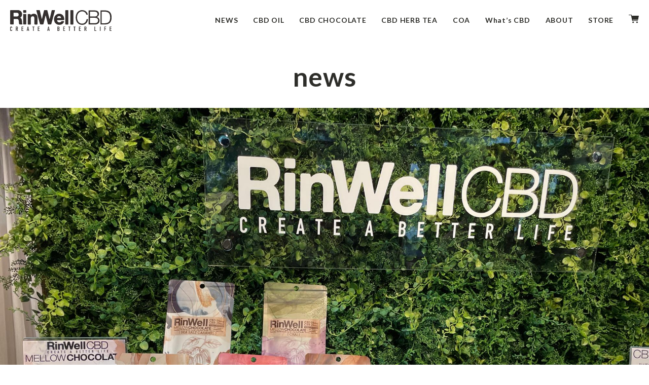

--- FILE ---
content_type: text/html; charset=UTF-8
request_url: https://rinwell.jp/tag/tags/
body_size: 4692
content:
<!DOCTYPE html>
<html lang="ja"
	prefix="og: https://ogp.me/ns#" >
<head>
<meta charset="UTF-8">

<meta name="description" content="日本発のCBDブランドRinWellの公式サイトです。弊社は背景に40年以上のヘンプ産業への従事者と米国の高名なCBD研究者と共に正しい日本製CBDプロダクトを製造販売しています。CBDオイル、CBDチョコレートの他にこれから様々なプロダクトを展開していきます。">
<meta name="keywords" content="CBD,CBDオイル,CBDオイル,CBDスキンケア,CBDグミ,ヘンプオイル,高濃度CBD,おすすめCBDオイル,高濃度ヘンプオイル,高品質CBD,CBDオイル 効能,ヘンプオイル 効果,ヘンプ,オイル,効果,効能,おすすめ,高濃度,高品質,通販,専門店,スキンケア,ヘアケア,オーガニック,サステナブル">
<meta name="viewport" content="width=device-width,maximum-scale=1">
<meta http-equiv="Content-Language" content="ja">
<meta name="format-detection" content="telephone=no">
<meta http-equiv="Cache-Control" content="no-cache">
<meta http-equiv="Pragma" content="no-cache">
<meta http-equiv="Expires" content="-1">
<link rel="preconnect" href="https://fonts.gstatic.com">
<link href="https://fonts.googleapis.com/css2?family=Lato:wght@300;400;700&family=M+PLUS+1p:wght@300;400;700&family=Noto+Serif+JP:wght@300&display=swap" rel="stylesheet">
<link rel="stylesheet" type="text/css" href="https://rinwell.jp/css/layout.css?v202304">
<link rel="stylesheet" type="text/css" href="https://rinwell.jp/css/slick-theme.css">
<link rel="stylesheet" type="text/css" href="https://rinwell.jp/css/slick.css">


		<!-- All in One SEO 4.0.18 -->
		<title>タグ | RinWell - 日本発のCBDブランド</title>
		<link rel="canonical" href="https://rinwell.jp/tag/tags/" />
		<script type="application/ld+json" class="aioseo-schema">
			{"@context":"https:\/\/schema.org","@graph":[{"@type":"WebSite","@id":"https:\/\/rinwell.jp\/#website","url":"https:\/\/rinwell.jp\/","name":"RinWell - \u65e5\u672c\u767a\u306eCBD\u30d6\u30e9\u30f3\u30c9","description":"\u65e5\u672c\u767a\u306eCBD\u30d6\u30e9\u30f3\u30c9RinWell\u306e\u516c\u5f0f\u30b5\u30a4\u30c8\u3067\u3059\u3002\u5f0a\u793e\u306f\u80cc\u666f\u306b40\u5e74\u4ee5\u4e0a\u306e\u30d8\u30f3\u30d7\u7523\u696d\u3078\u306e\u5f93\u4e8b\u8005\u3068\u7c73\u56fd\u306e\u9ad8\u540d\u306aCBD\u7814\u7a76\u8005\u3068\u5171\u306b\u6b63\u3057\u3044\u65e5\u672c\u88fdCBD\u30d7\u30ed\u30c0\u30af\u30c8\u3092\u88fd\u9020\u8ca9\u58f2\u3057\u3066\u3044\u307e\u3059\u3002CBD\u30aa\u30a4\u30eb\u3001CBD\u30c1\u30e7\u30b3\u30ec\u30fc\u30c8\u306e\u4ed6\u306b\u3053\u308c\u304b\u3089\u69d8\u3005\u306a\u30d7\u30ed\u30c0\u30af\u30c8\u3092\u5c55\u958b\u3057\u3066\u3044\u304d\u307e\u3059\u3002","publisher":{"@id":"https:\/\/rinwell.jp\/#organization"}},{"@type":"Organization","@id":"https:\/\/rinwell.jp\/#organization","name":"RinWell - \u65e5\u672c\u767a\u306eCBD\u30d6\u30e9\u30f3\u30c9","url":"https:\/\/rinwell.jp\/","sameAs":["https:\/\/twitter.com\/rinwell_cbd","https:\/\/www.instagram.com\/rinwell_cbd\/"]},{"@type":"BreadcrumbList","@id":"https:\/\/rinwell.jp\/tag\/tags\/#breadcrumblist","itemListElement":[{"@type":"ListItem","@id":"https:\/\/rinwell.jp\/#listItem","position":"1","item":{"@id":"https:\/\/rinwell.jp\/#item","name":"\u30db\u30fc\u30e0","description":"\u65e5\u672c\u767a\u306eCBD\u30d6\u30e9\u30f3\u30c9RinWell\u306e\u516c\u5f0f\u30b5\u30a4\u30c8\u3067\u3059\u3002\u5f0a\u793e\u306f\u80cc\u666f\u306b40\u5e74\u4ee5\u4e0a\u306e\u30d8\u30f3\u30d7\u7523\u696d\u3078\u306e\u5f93\u4e8b\u8005\u3068\u7c73\u56fd\u306e\u9ad8\u540d\u306aCBD\u7814\u7a76\u8005\u3068\u5171\u306b\u6b63\u3057\u3044\u65e5\u672c\u88fdCBD\u30d7\u30ed\u30c0\u30af\u30c8\u3092\u88fd\u9020\u8ca9\u58f2\u3057\u3066\u3044\u307e\u3059\u3002CBD\u30aa\u30a4\u30eb\u3001CBD\u30c1\u30e7\u30b3\u30ec\u30fc\u30c8\u306e\u4ed6\u306b\u3053\u308c\u304b\u3089\u69d8\u3005\u306a\u30d7\u30ed\u30c0\u30af\u30c8\u3092\u5c55\u958b\u3057\u3066\u3044\u304d\u307e\u3059\u3002","url":"https:\/\/rinwell.jp\/"},"nextItem":"https:\/\/rinwell.jp\/tag\/tags\/#listItem"},{"@type":"ListItem","@id":"https:\/\/rinwell.jp\/tag\/tags\/#listItem","position":"2","item":{"@id":"https:\/\/rinwell.jp\/tag\/tags\/#item","name":"\u30bf\u30b0","url":"https:\/\/rinwell.jp\/tag\/tags\/"},"previousItem":"https:\/\/rinwell.jp\/#listItem"}]},{"@type":"CollectionPage","@id":"https:\/\/rinwell.jp\/tag\/tags\/#collectionpage","url":"https:\/\/rinwell.jp\/tag\/tags\/","name":"\u30bf\u30b0 | RinWell - \u65e5\u672c\u767a\u306eCBD\u30d6\u30e9\u30f3\u30c9","inLanguage":"ja","isPartOf":{"@id":"https:\/\/rinwell.jp\/#website"},"breadcrumb":{"@id":"https:\/\/rinwell.jp\/tag\/tags\/#breadcrumblist"}}]}
		</script>
		<!-- All in One SEO -->

<!-- This site uses the Google Analytics by MonsterInsights plugin v7.14.0 - Using Analytics tracking - https://www.monsterinsights.com/ -->
<!-- Note: MonsterInsights is not currently configured on this site. The site owner needs to authenticate with Google Analytics in the MonsterInsights settings panel. -->
<!-- No UA code set -->
<!-- / Google Analytics by MonsterInsights -->
<link rel='stylesheet' id='sbi_styles-css'  href='https://rinwell.jp/sys/wp-content/plugins/instagram-feed/css/sbi-styles.min.css?ver=6.1.5' type='text/css' media='all' />
<link rel='stylesheet' id='wp-block-library-css'  href='https://rinwell.jp/sys/wp-includes/css/dist/block-library/style.min.css?ver=5.6.16' type='text/css' media='all' />
<link rel='stylesheet' id='contact-form-7-css'  href='https://rinwell.jp/sys/wp-content/plugins/contact-form-7/includes/css/styles.css?ver=5.3.2' type='text/css' media='all' />
<link rel='stylesheet' id='wp-pagenavi-css'  href='https://rinwell.jp/sys/wp-content/plugins/wp-pagenavi/pagenavi-css.css?ver=2.70' type='text/css' media='all' />
<link rel='stylesheet' id='monsterinsights-popular-posts-style-css'  href='https://rinwell.jp/sys/wp-content/plugins/google-analytics-for-wordpress/assets/css/frontend.min.css?ver=7.14.0' type='text/css' media='all' />
<script type='text/javascript' src='https://rinwell.jp/sys/wp-includes/js/jquery/jquery.min.js?ver=3.5.1' id='jquery-core-js'></script>
<script type='text/javascript' src='https://rinwell.jp/sys/wp-includes/js/jquery/jquery-migrate.min.js?ver=3.3.2' id='jquery-migrate-js'></script>
</head>

<body>
<header>
<div id="headerbox">
<div class="box">
<h1><a href="https://rinwell.jp/"><img src="https://rinwell.jp/lib/logo_main.svg" alt="Rinwell CBD"></a></h1>
<nav>
<div id="navbox">
<ul><li class="smp"><a href="https://rinwell.jp/sys/">HOME</a></li>
<li><a href="https://rinwell.jp/news/">NEWS</a></li>
<li><a href="https://rinwell.jp/cbd-oil/">CBD OIL</a></li>
<li><a href="https://rinwell.jp/cbd-chocolate/">CBD CHOCOLATE</a></li>
<li><a href="https://rinwell.jp/cbd-tea/">CBD HERB TEA</a></li>
<li><a href="https://rinwell.jp/coa/">COA</a></li>
<li><a href="https://rinwell.jp/whats-cbd/">What’s CBD</a></li>
<li><a href="https://rinwell.jp/about/">ABOUT</a></li>
<li><a href="https://rinwell.thebase.in/">STORE</a></li>
<li><a href="https://c.thebase.in/order/cart/rinwell"><img src="https://rinwell.jp/lib/cart.svg"></a></li>
</ul></div>
</nav>
<div id="menubox">
<a class="menu">
<span class="menu__line menu__line--top"></span>
<span class="menu__line menu__line--center"></span>
<span class="menu__line menu__line--bottom"></span>
</a>
</div>
</div>
</div>
</header>

<div id="wrapper">
<div id="content">
<div id="title" class="box">
<h2>news</h2>
</div>
<article id="news" class="archive">
<ul class="first">
<li><a href="https://rinwell.jp/news/biople-fes-vol-17%e3%81%ab%e3%81%a6%e6%96%b0%e4%bd%9c%e3%83%81%e3%83%a7%e3%82%b3%ef%bc%86%e3%83%8f%e3%83%bc%e3%83%96%e3%83%86%e3%82%a3%e3%83%bc%e3%82%92%e7%99%ba%e8%a1%a8/"><div class="image"><img src="https://rinwell.jp/sys/wp-content/uploads/2023/09/th_IMG_9128.jpg" alt=""></div><div class="title"><div class="category">event</div><h3>Biople FES Vol.17にて新作チョコ＆ハーブティーを発表</h3><p><p>ウェルネスブランド Rinwell CDBは 9/21~23…</p>
</p></div></a>
</ul>

<ul class="second"><li><a href="https://rinwell.jp/news/%e5%80%89%e5%ba%ab%e7%a7%bb%e8%bb%a2%e3%81%ab%e3%82%88%e3%82%8b%e7%99%ba%e9%80%81%e4%bc%91%e6%a5%ad%e6%97%a5%e3%81%ae%e3%81%8a%e7%9f%a5%e3%82%89%e3%81%9b%e3%80%82/"><div class="image"><img src="https://rinwell.jp/sys/wp-content/uploads/2022/06/souko.jpg" alt=""></div><div class="title"><div class="category"><br />
<b>Warning</b>:  Invalid argument supplied for foreach() in <b>/home/r7522990/public_html/rinwell.jp/sys/wp-content/themes/rinwell-jp/index.php</b> on line <b>30</b><br />
</div><h3>倉庫移転による発送休業日のお知らせ。</h3><p><p>平素は、格別のお引き立てを賜り厚く御礼申し上げます。 この度…</p>
</p></div></a>

<li><a href="https://rinwell.jp/news/%e6%88%90%e5%88%86%e5%88%86%e6%9e%90%e8%a1%a8%ef%bc%88coa%ef%bc%89%e3%81%ab%e3%81%a4%e3%81%84%e3%81%a6%e3%80%80%e5%be%8c%e7%b7%a8/"><div class="image"><img src="https://rinwell.jp/sys/wp-content/uploads/2022/02/coa_02.jpg" alt=""></div><div class="title"><div class="category"><br />
<b>Warning</b>:  Invalid argument supplied for foreach() in <b>/home/r7522990/public_html/rinwell.jp/sys/wp-content/themes/rinwell-jp/index.php</b> on line <b>30</b><br />
</div><h3>成分分析表（CoA）について　後編</h3><p><p>前編では必要最低限の情報のみ説明いたしました。 後編では昨年…</p>
</p></div></a>
</ul>
<ul class="nomal"><li><a href="https://rinwell.jp/news/%e6%88%90%e5%88%86%e5%88%86%e6%9e%90%e8%a1%a8%ef%bc%88coa%ef%bc%89%e3%81%ab%e3%81%a4%e3%81%84%e3%81%a6%e3%80%80%e5%89%8d%e7%b7%a8/"><div class="image"><img src="https://rinwell.jp/sys/wp-content/uploads/2022/02/coa_01.jpg" alt=""></div><div class="title"><div class="category"><br />
<b>Warning</b>:  Invalid argument supplied for foreach() in <b>/home/r7522990/public_html/rinwell.jp/sys/wp-content/themes/rinwell-jp/index.php</b> on line <b>35</b><br />
</div><h3>成分分析表（CoA）について　前編</h3><p><p>今日はCBDプロダクトにとってとても大事な 成分分析表（Co…</p>
</p></div></a>
<li><a href="https://rinwell.jp/news/%e4%bc%8a%e5%8b%a2%e4%b8%b9-%e6%96%b0%e5%ae%bf%e5%ba%97-chocolate-happiness/"><div class="image"><img src="https://rinwell.jp/sys/wp-content/uploads/2022/02/S__99852310-1.jpg" alt=""></div><div class="title"><div class="category"><br />
<b>Warning</b>:  Invalid argument supplied for foreach() in <b>/home/r7522990/public_html/rinwell.jp/sys/wp-content/themes/rinwell-jp/index.php</b> on line <b>35</b><br />
</div><h3>伊勢丹 新宿店 CHOCOLATE &#038; HAPPINESS</h3><p><p>2022年2月2日（水）〜14日（月）まで伊勢丹新宿店 本館…</p>
</p></div></a>
<li><a href="https://rinwell.jp/news/%e4%bc%8a%e5%8b%a2%e4%b8%b9-%e6%96%b0%e5%ae%bf%e5%ba%97-popup-store%e9%96%8b%e5%82%ac%e3%81%a7%e3%81%99/"><div class="image"><img src="https://rinwell.jp/sys/wp-content/uploads/2022/01/rinwell_popup1.jpg" alt=""></div><div class="title"><div class="category">event</div><h3>伊勢丹 新宿店 POPUP STORE開催です</h3><p><p>Rinwell CBDが伊勢丹新宿店にてPOPUP STOR…</p>
</p></div></a>
<li><a href="https://rinwell.jp/news/%e3%82%b4%e3%83%bc%e3%83%ab%e3%83%87%e3%83%b3%e3%82%a6%e3%82%a3%e3%83%bc%e3%82%af%e4%b8%ad%e3%81%ae%e9%85%8d%e9%80%81%e3%81%ab%e9%96%a2%e3%81%97%e3%81%a6/"><div class="image"><img src="https://rinwell.jp/sys/wp-content/uploads/2021/04/2021_GW.jpg" alt=""></div><div class="title"><div class="category"><br />
<b>Warning</b>:  Invalid argument supplied for foreach() in <b>/home/r7522990/public_html/rinwell.jp/sys/wp-content/themes/rinwell-jp/index.php</b> on line <b>35</b><br />
</div><h3>ゴールデンウィーク中の配送に関して</h3><p><p>平素は格別のお引き立てを賜り厚く御礼申し上げます。 誠に勝手…</p>
</p></div></a>
<li><a href="https://rinwell.jp/news/2683/"><div class="image"><img src="https://rinwell.jp/sys/wp-content/uploads/2020/04/news_001_title-scaled.jpg" alt=""></div><div class="title"><div class="category">new arrival</div><h3>RinWell CBD公式サイトがオープンしました。</h3><p><p>徹底的に安全性と高品質を追求した メイドインジャパンのCBD…</p>
</p></div></a>
 
</article>

<footer>
<div class="box">
<div class="sns">
<ul>
<li><a href="https://www.instagram.com/rinwell_cbd/" target="_blank"><img src="https://rinwell.jp/lib/sns/insta.png" alt="instagram"></a>
<li><a href="https://twitter.com/rinwell_cbd" target="_blank"><img src="https://rinwell.jp/lib/sns/twitter.png" alt="Twitter"></a>
</ul>
</div>
<nav>
<ul><li><a href="https://rinwell.jp/contact-us/">CONTACT US</a></li>
<li><a href="https://rinwell.jp/wholesale/">WHOLESALE</a></li>
<li><a href="https://rinwell.jp/company/">COMPANY INFORMATION</a></li>
<li><a href="https://rinwell.thebase.in/privacy">プライバシーポリシー</a></li>
<li><a href="https://rinwell.thebase.in/law">特定商取引法に基づく表記</a></li>
</ul></nav>
</div>

<div id="footer2">
<div class="box">
<div class="logo"><a href="https://rinwell.jp/"><img src="https://rinwell.jp/lib/logo_footer.png" alt="RinWell"></a></div>
<div id="copy">&copy; RinWell All Rights Reserved.</div>
</div>
</div>
</footer>
</div>
<script type="text/javascript" src="https://rinwell.jp/js/jquery-1.11.2.min.js"></script>
<script type="text/javascript" src="https://rinwell.jp/js/picturefill.min.js"></script>
<script type="text/javascript" src="https://rinwell.jp/js/ofi.min.js"></script>
<script type="text/javascript" src="https://rinwell.jp/js/slick.min.js"></script>
<script type="text/javascript" src="https://rinwell.jp/js/base.js"></script>
<script>
$('.info').slick({
  autoplay:true,
  slidesToShow: 1,
  slidesToScroll: 1
});
$('#fvimage').slick({
  fade:true,
  speed: 1500,
  autoplay:true,
  slidesToShow: 1,
  slidesToScroll: 1
});
</script>
</body>
<!-- Instagram Feed JS -->
<script type="text/javascript">
var sbiajaxurl = "https://rinwell.jp/sys/wp-admin/admin-ajax.php";
</script>
<script type='text/javascript' id='contact-form-7-js-extra'>
/* <![CDATA[ */
var wpcf7 = {"apiSettings":{"root":"https:\/\/rinwell.jp\/wp-json\/contact-form-7\/v1","namespace":"contact-form-7\/v1"}};
/* ]]> */
</script>
<script type='text/javascript' src='https://rinwell.jp/sys/wp-content/plugins/contact-form-7/includes/js/scripts.js?ver=5.3.2' id='contact-form-7-js'></script>
</html>

--- FILE ---
content_type: text/css
request_url: https://rinwell.jp/css/layout.css?v202304
body_size: 2608
content:
@charset "UTF-8";
html, body, div, span, object, iframe,
h1, h2, h3, h4, h5, h6, p, blockquote, pre,
abbr, address, cite, code,
del, dfn, em, img, ins, kbd, q, samp,
small, strong, sub, sup, var,
b, i,
dl, dt, dd, ol, ul, li,
fieldset, form, label, legend,
table, caption, tbody, tfoot, thead, tr, th, td,
article, aside, canvas, details, figcaption, figure,
footer, header, hgroup, menu, nav, section, summary,
time, mark, audio, video{margin:0; padding:0; border:0; outline:0; font-size:100%; vertical-align:baseline; background:transparent; }
body{line-height:1; }
article,aside,details,figcaption,figure,
footer,header,hgroup,menu,nav,section{display:block; }
ul{list-style:none; }
blockquote, q{quotes:none; }
blockquote:before, blockquote:after,
q:before, q:after{content:''; content:none; }
a{margin:0; padding:0; font-size:100%; vertical-align:baseline; background:transparent; }
img{vertical-align:top; font-size:0; line-height:0; }
ins{background-color:#ff9; color:#000; text-decoration:none; }
mark{background-color:#ff9; color:#000; font-style:italic; font-weight:bold; }
del{text-decoration:line-through; }
abbr[title], dfn[title]{border-bottom:1px dotted; cursor:help; }
table{border-collapse:collapse; border-spacing:0; }
em{font-style:normal; }
hr{display:block; height:1px; border:0; border-top:1px solid #cccccc; margin:1em 0; padding:0; }
input, select{vertical-align:middle;}
article,aside,canvas,details,figcaption,figure,
footer,header,hgroup,menu,nav,section,summary{display:block;}

*,:before,:after{box-sizing:border-box;-webkit-text-size-adjust:100%; max-height: 100%;}
.cf:before,.cf:after{content:"";display:table;}
.cf:after{clear:both;}
.cf{*zoom:1;}

html{font-size:62.5%;}
body{font-size:14px; font-size:1.4rem; font-family:'Lato','M PLUS 1p',"Hiragino Kaku Gothic ProN", "ヒラギノ角ゴ ProN W3","ヒラギノ角ゴ Pro W3","Hiragino Kaku Gothic Pro","メイリオ",Meiryo,"ＭＳ Ｐゴシック","MS Gothic",sans-serif; font-weight:300; letter-spacing:0.05em; line-height:1.6; text-align:center; -webkit-text-size-adjust:100%; color:#2e2e2a; max-height: 100%; box-sizing:border-box; margin:0;}

.min{font-family: 'Noto Serif JP', serif; font-weight:300;}

img {max-width:100%; height:auto;}

/*Layout*/
a{color:#2e2e2a; text-decoration:none; opacity: 1; transition: 0.5s; -webkit-transition:0.5s; text-decoration:underline;}
a:hover{opacity: 0.7; transition: 0.5s; -webkit-transition:0.5s;}
a.line{text-decoration:underline;}

.red{color:#cc0000;}
.center{text-align:center;}

br.pc{display:none;}
br.smp{display:block;}
br.tbl{display:block;}
@media only screen and (min-width:660px) {
br.pc{display:block;}
br.smp{display:none;}
}
@media only screen and (min-width:1000px) {
br.tbl{display:none;}
}

img[src$=".svg"] {width: 100%;}

.box{display:block; max-width:1100px; margin:0 auto;}

.btn a{position:relative; display:block; padding:10px 20px; max-width:220px; margin:0 auto 20px auto; font-size:16px; font-size:1.6rem; letter-spacing:2px; text-decoration:none; border:1px solid #2e2e2a; background:rgba(204, 204, 204, 0.26);}
.btn a:after{position:absolute; content:""; top:22px; right:10px; width: 4px; height: 4px; border-top: 2px solid #2e2e2a; border-right: 2px solid #2e2e2a; -webkit-transform: rotate(45deg); transform: rotate(45deg);}

/*.btn a:after{position: absolute; bottom: -4px; left:10%; content: ''; width:80%; height: 2px; transform: scale(2, 1); transform-origin: center top; transition: transform .3s; font-weight:500; color:#5e5e5e; background-color:#d7d7d7;}
.btn a:hover::after{color:#757575; transform: scale(3, 1); background-color:#757575;}
*/

.imgupline{position:absolute; top:0; right:0; left:0;}
.imgbottomline{position:absolute; bottom:0; right:0; left:0;}
.imgbottomline img{vertical-align:bottom;}

@media only screen and (min-width:740px) {
}



body{}
#wrapper{overflow: hidden;}
header{width:100%;}
header.bk{position:relative; width:100%;}
header #headerbox{position:relative; height:50px; box-sizing:border-box;}
header h1{position:absolute; top:0; left:0; width:160px; margin:0 auto; padding:10px; box-sizing:border-box;}

header .menu{height: 20px; position: absolute; right: 20px; top: 15px; width: 30px; z-index: 99;}
header .menu__line{background:#2e2e2a; display: block; height: 2px; position: absolute; transition:transform .3s; width: 100%;}
header .menu__line--center{ top: 9px;}
header .menu__line--bottom{ bottom: 0;}
header .menu__line--top.active{ top: 8px; transform: rotate(45deg);}
header .menu__line--center.active{ transform:scaleX(0);}
header .menu__line--bottom.active{ bottom: 10px; transform: rotate(135deg);}
header .menu__line--top.active,header .menu__line--center.active,header .menu__line--bottom.active{background:#2e2e2a;}

header nav{position: fixed; display: none; background:rgba(255, 255, 255, 0.9); width: 100%; height: 100%; z-index: 98; text-align:left;}
header nav ul{padding:80px 0 0 20px;}
header nav #navbox{overflow-y:auto; height:100%; box-sizing: border-box; padding-bottom:16px;}
header nav li a{display:block; padding:16px 0 0 0; font-family: 'lato', sans-serif; font-weight:700; text-decoration:none; font-size:16px; font-size:1.6rem; letter-spacing:2px;}
header nav li a.active{}
header nav li.smp{display:block;}
header nav li:last-child{max-width:20px;}

header.fixed{position:fixed; width:100%; top: 0; left: 0; height:40px; z-index:999;}
header.fixed{background:rgba(255,255,255, 0.9);}
header.fixed #headerbox{width:100%; height:40px;}
header.fixed nav #navbox{overflow-y:initial; height:auto;}
header.fixed h1{padding:10px;}
header.fixed h1 img{width:120px;}
header.fixed .menu{position: absolute; top:10px;}

@media only screen and (min-width:680px) {
header.fixed{height:46px;}
header h1{width:190px;}
header.fixed h1{padding:10px;}
header.fixed h1 img{width:138px;}
}


@media only screen and (min-width:780px) {
header{}
header h1{width:240px; padding:20px;}
header #headerbox{height:70px;}
header .menu{display:none;}
header nav{display:block; position:absolute; top:13px; right:20px; background:none; width:auto; height:auto; z-index:1;}
header nav ul{padding:0;}
header nav li{display:inline-block; padding-right:16px;}
header nav li a{font-size:14px; font-size:1.4rem; letter-spacing:0.08rem;}
header nav li.smp{display:none;}
header nav li:last-child{padding:0;}
header.fixed{height:50px;}
header.fixed h1{padding:10px; text-align:left;}
header.fixed h1 img{width:160px;}
header.fixed nav{top:0;}
header.fixed nav #navbox{overflow-y:visible;}
}

@media only screen and (min-width:900px) {
header nav li{padding-right:26px;}
}

#info{padding:8px 0; overflow:hidden;}

footer .sns{margin:100px 0 50px 0; padding:0 20px 50px 20px; border-bottom:1px solid #eee; text-align:center;}
footer .sns ul li{display:inline-block; width:28px; margin:0 8px;}
footer .sns ul li a{display:block;}


footer{padding:20px 0 0 0;}
footer nav{margin-top:20px; padding:0 0 20px 0; text-align:center;}
footer nav li{padding:10px;}
footer nav li a{display:block; text-decoration: none; color:#2e2e2a; font-weight:700;}

#footer2{padding:20px; color:#2e2e2a; font-size:13px; font-size:1.3rem;}
#footer2 .logo{margin:0 auto 20px auto; width:80px;}
#footer2 p{}

@media only screen and (min-width:740px) {
footer nav li{display:inline-block; padding:0 16px;}
#footer2 .logo{display:inline-block; width:70px; vertical-align:top;}
#footer2 .text{display:inline-block; padding-top:28px; text-align:right;}
}

@media only screen and (min-width:1050px) {
}

@media only screen and (min-width:880px) {
}


/*Page Layout*/
#content h2{font-size:38px; font-size:3.8rem; font-weight:700; margin:40px 0 20px 0;}

@media only screen and (min-width:740px) {
#content h2{font-size:52px; font-size:5.2rem;}
}

--- FILE ---
content_type: image/svg+xml
request_url: https://rinwell.jp/lib/cart.svg
body_size: 724
content:
<?xml version="1.0" encoding="utf-8"?>
<!-- Generator: Adobe Illustrator 24.0.1, SVG Export Plug-In . SVG Version: 6.00 Build 0)  -->
<svg version="1.1" id="レイヤー_1" xmlns="http://www.w3.org/2000/svg" xmlns:xlink="http://www.w3.org/1999/xlink" x="0px"
	 y="0px" viewBox="0 0 20 17.4" style="enable-background:new 0 0 20 17.4;" xml:space="preserve">
<style type="text/css">
	.st0{fill:#2E2E2A;}
</style>
<g>
	<g>
		<path class="st0" d="M8.7,14.2c-0.9,0-1.6,0.7-1.6,1.6c0,0.9,0.7,1.6,1.6,1.6c0.9,0,1.6-0.7,1.6-1.6C10.3,14.9,9.6,14.2,8.7,14.2z
			"/>
		<path class="st0" d="M16.4,14.2c-0.9,0-1.6,0.7-1.6,1.6c0,0.9,0.7,1.6,1.6,1.6c0.9,0,1.6-0.7,1.6-1.6S17.3,14.2,16.4,14.2z"/>
		<polygon class="st0" points="18.2,11.5 8,11.5 7.8,10.6 18.4,10.6 20,2 6.1,2.1 5.6,0 0,0 0,1.1 4.6,1.1 6.9,12.7 18,12.7 		"/>
	</g>
</g>
</svg>


--- FILE ---
content_type: application/javascript
request_url: https://rinwell.jp/js/base.js
body_size: 981
content:
//ヘッダ固定
$(function() {
	var userAgent = window.navigator.userAgent;
	var headNav = $("header");
	var NaviUL = $("header nav .navi");
	//scrollだけだと読み込み時困るのでloadも追加
	$(window).on('load scroll', function () {
		//現在の位置が500px以上かつ、クラスfixedが付与されていない時
		if($(this).scrollTop() > 200 && headNav.hasClass('fixed') == false) {
			//headerの高さ分上に設定
			headNav.css({"top": '-100px'});
			//クラスfixedを付与
			headNav.addClass('fixed');
			//位置を0に設定し、アニメーションのスピードを指定
			headNav.animate({"top": 0},600);
		}
		//現在の位置が300px以下かつ、クラスfixedが付与されている時にfixedを外す
		else if($(this).scrollTop() < 200 && headNav.hasClass('fixed') == true){
			headNav.removeClass('fixed');
		}
	});
});

//NAVI
body = $(document.body);
$('header #menubox,header #navbox .close a').on('click',function(){
	body.toggleClass('open');
    $('header .menu,header .menu__line,header #menubox').toggleClass('active');
    $('header nav').fadeToggle();
	if(body.hasClass('open')){
		$('body,html').css({"overflow":"hidden","height":"100%"});
	}else{
		$('body,html').css({"overflow":"visible","height":"auto"});
		$(".navsecond input").prop("checked", false);
	}
});
$(function() {
    if(location.pathname != "/") {
        var $path = location.href.split('/');
        var $endPath = $path.slice($path.length-2,$path.length-1);
        $('nav li a[href$="'+$endPath+'/"]').addClass('active');
    }
});

$(function(){
    $(".mainSite").css({opacity:'0'});
    setTimeout(function(){
    $(".mainSite").css("display", "block");
    $(".mainSite").stop().animate({opacity:'1'},1000);
    },3000);
});

//ブロック調整
$(window).on('load resize', function() {
    var w = $(window).width();
    var x2 = 700;
    if (w <= x2) {
		$('.navi').insertAfter('.news');
		}else{
		$('.navi').insertBefore('.navsecond');
	}
    var x3 = 800;
    if (w <= x3) {
	}
});

--- FILE ---
content_type: image/svg+xml
request_url: https://rinwell.jp/lib/logo_main.svg
body_size: 18951
content:
<?xml version="1.0" encoding="utf-8"?>
<!-- Generator: Adobe Illustrator 24.0.1, SVG Export Plug-In . SVG Version: 6.00 Build 0)  -->
<svg version="1.1" id="レイヤー_1" xmlns="http://www.w3.org/2000/svg" xmlns:xlink="http://www.w3.org/1999/xlink" x="0px"
	 y="0px" viewBox="0 0 314 63.9" style="enable-background:new 0 0 314 63.9;" xml:space="preserve">
<style type="text/css">
	.st0{fill-rule:evenodd;clip-rule:evenodd;fill:#35302F;}
</style>
<g>
	<g>
		<g>
			<path class="st0" d="M83.3,0c1.8,0,3.7,0,5.5,0c1,0,2-0.1,2.6,0.3c0.4,0.2,0.6,0.8,0.7,1.2c0,0.1,0,0.2,0,0.3
				c0.2,0.7,0.4,1.5,0.6,2.2c0,0.2,0.1,0.5,0.1,0.7c0.2,0.7,0.4,1.5,0.6,2.2c0,0.2,0.1,0.5,0.1,0.7c0.1,0.5,0.3,1,0.4,1.5
				c0,0.2,0.1,0.5,0.1,0.7c0.7,2.3,1,4.8,1.7,7.2c0.1,0.5,0.1,0.9,0.3,1.4c0.6,1.9,0.8,4.1,1.4,6c0,0.1,0,0.2,0,0.4
				c0.1,0.5,0.3,1,0.4,1.4c0.1,0.3,0.1,0.5,0.4,0.5c0.1-0.1,0.2-0.2,0.2-0.3c0.3-0.6,0.3-1.3,0.6-2c0.3-1,0.5-2.1,0.8-3.1
				c0.1-0.3,0.1-0.6,0.2-1c0.6-2,0.9-4.1,1.6-6.1c0-0.2,0.1-0.3,0.1-0.5c0.2-0.5,0.3-1.1,0.4-1.6c0.2-0.6,0.3-1.3,0.5-1.9
				c0.1-0.3,0.1-0.5,0.2-0.8c0.2-0.7,0.4-1.5,0.6-2.2c0.1-0.3,0.1-0.6,0.2-1c0.4-1.3,0.6-2.7,1.1-4c0.1-0.3,0.1-0.5,0.2-0.8
				c0.1-0.4,0.3-0.7,0.5-1c0.1-0.1,0.1-0.2,0.2-0.2c0.6-0.4,1.5-0.4,2.5-0.4c1.4,0,2.8,0,4.2,0c1,0,1.8,0,2.4,0.4
				c0.5,0.3,0.6,1.1,0.8,1.8c0.3,0.9,0.5,1.9,0.8,2.9c0.1,0.3,0.1,0.5,0.2,0.8c0.2,0.8,0.3,1.6,0.6,2.4c0.7,2.2,1.1,4.5,1.7,6.7
				c0,0.2,0.1,0.3,0.1,0.5c0.2,0.7,0.4,1.4,0.6,2.1c0.1,0.2,0,0.4,0.1,0.6c0.3,0.8,0.4,1.8,0.7,2.6c0.1,0.3,0.1,0.6,0.2,1
				c0.4,1.2,0.6,2.6,1,3.8c0.1,0.5,0.2,1.4,0.7,1.5c0.1-0.1,0.2-0.3,0.3-0.4c0.2-0.5,0.2-1,0.4-1.6c0.3-1,0.5-2.1,0.8-3.1
				c0.1-0.4,0.1-0.7,0.2-1c0.2-0.7,0.4-1.5,0.6-2.2c0.1-0.4,0.1-0.7,0.2-1c0.2-0.7,0.3-1.5,0.6-2.2c0-0.1,0-0.2,0-0.4
				c0.8-2.5,1.2-5.3,1.9-7.8c0.1-0.4,0.1-0.7,0.2-1c0.3-1.2,0.5-2.5,0.9-3.7c0.2-0.7,0.2-1.6,0.7-2.1c0.6-0.6,1.5-0.6,2.6-0.6
				c1.4,0,2.9,0,4.3,0c0.9,0,1.9-0.1,2.4,0.4c0.5,0.5,0.2,1.9,0,2.5c-0.6,1.8-0.9,3.7-1.5,5.5c-0.2,0.5-0.2,1-0.4,1.5
				c-0.5,1.4-0.7,2.9-1.2,4.3c-0.2,0.5-0.2,1-0.4,1.5c-0.4,1.2-0.7,2.6-1.1,3.8c-0.1,0.3-0.1,0.6-0.2,0.9c-0.3,0.9-0.5,1.9-0.8,2.8
				c-0.1,0.3-0.1,0.6-0.2,0.9c-0.2,0.7-0.4,1.5-0.6,2.2c0,0.2-0.1,0.3-0.1,0.5c-0.9,2.8-1.4,5.8-2.4,8.6c-0.2,0.5-0.2,1-0.4,1.5
				c-0.5,1.4-0.7,2.9-1.2,4.3c-0.4,1.3-0.3,2.2-1.8,2.6c-0.6,0.2-1.5,0-2.2,0c-1.4,0-2.8,0-4.2,0c-0.9,0-1.8,0-2.3-0.4
				c-0.5-0.4-0.6-1.1-0.8-1.8c-0.3-0.8-0.4-1.7-0.7-2.5c-0.1-0.3-0.1-0.5-0.2-0.8c-1.2-4.6-2.3-9.3-3.5-13.9
				c-0.1-0.4-0.1-0.8-0.3-1.3c-0.4-1.4-0.7-2.9-1.1-4.3c-0.2-0.5-0.3-1.7-0.8-1.8c0,0.1-0.1,0.1-0.2,0.1c-0.3,0.4-0.4,1.2-0.6,1.8
				c-0.3,1-0.5,2.1-0.8,3.1c-0.1,0.3-0.1,0.5-0.2,0.8c-0.3,1-0.5,2.1-0.8,3.1c0,0.2-0.1,0.5-0.1,0.7c-0.9,3.1-1.4,6.3-2.4,9.4
				c-0.1,0.3-0.1,0.5-0.2,0.8c-0.4,1.4-0.7,3-1.1,4.4c-0.2,0.7-0.3,1.7-0.8,2.1c-0.6,0.5-1.5,0.4-2.6,0.4c-1.5,0-3.1,0-4.6,0
				c-0.9,0-1.9,0.1-2.5-0.3c-0.7-0.5-0.8-1.5-1.1-2.4c-0.5-1.6-0.8-3.3-1.4-4.9c-0.1-0.4-0.1-0.8-0.3-1.2c-0.5-1.3-0.7-2.8-1.2-4.2
				c-0.1-0.4-0.1-0.8-0.3-1.2c-0.4-1.1-0.6-2.4-1-3.6c-0.1-0.4-0.1-0.8-0.3-1.2c-0.3-0.9-0.5-1.9-0.8-2.8c0-0.2-0.1-0.3-0.1-0.5
				c-0.2-0.7-0.4-1.5-0.6-2.2c0-0.2-0.1-0.3-0.1-0.5c-0.2-0.5-0.3-1-0.4-1.5c-0.1-0.2,0-0.4-0.1-0.6c-0.7-2.2-1.1-4.7-1.9-6.9
				c-0.1-0.4-0.1-0.8-0.3-1.2c-0.5-1.3-0.7-2.8-1.2-4.2c-0.1-0.3-0.1-0.6-0.2-0.9c-0.2-0.6-0.7-1.9-0.4-2.6c0.1-0.3,0.4-0.5,0.7-0.6
				C82.8,0.1,83.1,0.1,83.3,0z"/>
			<path class="st0" d="M172.6,0c1.7,0,3.4,0,5.1,0c0.9,0,1.9,0,2.2,0.5c0.2,0.2,0.3,0.6,0.4,0.9c0,0.3,0,0.6,0,1c0.1,0.6,0,1.4,0,2
				c0,1.4,0,2.7,0,4.1c0,7.1,0,14.3,0,21.4c0,3.3,0,6.7,0,10c0,0.5,0.1,1.1,0,1.6c0,0.3,0,0.6,0,1c-0.2,0.8-0.4,1.1-1.2,1.4
				c-0.5,0.1-1.2,0-1.8,0c-1.3,0-2.7,0-4,0c-0.8,0-1.6,0-2-0.5c-0.5-0.6-0.4-1.9-0.4-2.9c0-2.3,0-4.5,0-6.8c0-8.1,0-16.3,0-24.4
				c0-2,0-4,0-6c0-0.9-0.1-2,0.2-2.5c0.2-0.2,0.5-0.5,0.8-0.6C172.2,0.1,172.4,0.1,172.6,0z"/>
			<path class="st0" d="M188.1,0c1.7,0,3.4,0,5.1,0c0.9,0,1.9,0,2.2,0.5c0.2,0.2,0.3,0.6,0.4,0.9c0,0.3,0,0.6,0,1c0.1,0.6,0,1.4,0,2
				c0,1.4,0,2.7,0,4.1c0,7.1,0,14.3,0,21.4c0,3.3,0,6.7,0,10c0,0.5,0.1,1.1,0,1.6c0,0.3,0,0.6,0,1c-0.2,0.8-0.4,1.1-1.2,1.4
				c-0.5,0.1-1.2,0-1.8,0c-1.3,0-2.7,0-4,0c-0.8,0-1.6,0-2-0.5c-0.5-0.6-0.4-1.9-0.4-2.9c0-2.3,0-4.5,0-6.8c0-8.1,0-16.3,0-24.4
				c0-2,0-4,0-6c0-0.9-0.1-2,0.2-2.5c0.2-0.2,0.5-0.5,0.8-0.6C187.7,0.1,187.9,0.1,188.1,0z"/>
			<path class="st0" d="M1.7,0c5.6,0,11.2,0,16.8,0c1.3,0,2.5,0,3.8,0c0.6,0,1.4-0.1,1.9,0c0.3,0,0.5,0,0.8,0
				c0.5,0.1,1.1,0.1,1.6,0.2c0.3,0.1,0.6,0.1,1,0.2c3,0.9,5.4,2.4,7.1,4.7c0.2,0.3,0.4,0.7,0.6,1c0.6,0.9,0.9,2,1.3,3.2
				c0.1,0.4,0.1,0.8,0.2,1.1c0,0.1,0,0.2,0,0.4c0.1,0.5,0.2,1.9,0,2.5c0,0.2,0,0.3,0,0.5c-0.1,0.3,0,0.6-0.1,0.9
				c-0.1,0.5-0.2,1-0.3,1.5c-0.3,0.8-0.5,1.5-0.9,2.2c-0.1,0.2-0.1,0.3-0.2,0.5c-0.4,0.7-1,1.3-1.4,1.9c-0.1,0.1-0.2,0.1-0.2,0.2
				c-0.1,0.1-0.3,0.3-0.4,0.4c-0.4,0.3-0.7,0.6-1.1,0.8c-0.3,0.2-0.7,0.3-0.7,0.9c0,0,0,0,0,0c0.1,0.4,1.2,1,1.6,1.3
				c1,1,1.8,2.1,2.4,3.5c0.4,0.9,0.5,2,0.8,3c0.1,0.4,0.1,0.8,0.2,1.2c0.2,0.6,0,1.4,0.2,2c0,0.3,0,0.5,0,0.8c0.2,0.8,0,1.8,0.2,2.5
				c0,0.3,0,0.5,0,0.8c0.1,0.7,0.2,1.5,0.4,2.2c0.2,0.6,0.4,1.2,0.6,1.8c0.2,0.7-0.2,1.2-0.6,1.4c-0.7,0.3-2.5,0.1-3.5,0.1
				c-1.5,0-4.4,0.2-5.3-0.4c-0.7-0.5-0.8-1.7-1-2.6c0-0.3-0.1-0.5-0.1-0.8c-0.2-0.6-0.1-1.5-0.2-2.2c0-0.2,0-0.3,0-0.5
				c-0.1-0.5,0-1.2-0.2-1.8c-0.1-0.4,0-0.9-0.2-1.4c-0.1-0.3,0-0.6-0.1-0.9c-0.2-0.9-0.3-1.8-0.6-2.5c-0.8-1.8-1.6-2.8-3.6-3.4
				c-0.6-0.2-1.4-0.1-2.1-0.3c-2.4,0-4.7,0-7.1,0c-1,0-2-0.1-2.3,0.6c-0.1,0.3-0.1,0.8-0.1,1.2c0,0.8,0,1.6,0,2.4c0,2.7,0,5.5,0,8.2
				c0,1.3,0.2,3.2-0.4,4c-0.2,0.2-0.6,0.4-0.9,0.5c-0.1,0-0.2,0-0.3,0c-0.4,0.1-1,0-1.4,0c-0.9,0-1.8,0-2.7,0c-1.2,0-3.3,0.2-4-0.3
				C-0.1,43,0,41.8,0,40.7c0-2.4,0-4.8,0-7.1c0-8.1,0-16.2,0-24.3c0-2,0-3.9,0-5.9c0-0.9-0.1-2.1,0.2-2.6c0.2-0.3,0.5-0.5,0.8-0.6
				C1.3,0.1,1.5,0.1,1.7,0z M18.8,8.2c2,0,4,0,5.3,0.8c0.9,0.6,1.6,1.4,2,2.5c0,0.2,0.1,0.5,0.1,0.7c0.2,0.6,0.2,1.8,0.1,2.4
				c0,0.2,0,0.4,0,0.6c-0.2,0.7-0.3,1.4-0.7,1.9c-0.6,1-1.6,1.5-2.8,1.9c-0.5,0.1-1,0.2-1.4,0.2c-0.2,0-0.4,0-0.6,0
				c-0.5,0.1-1.3,0-2,0c-1.3,0-2.6,0-3.9,0c-1,0-1.9,0-2.9,0c-0.5,0-1.1,0-1.3-0.3c-0.4-0.5-0.2-2-0.2-2.9c0-1.8,0-3.6,0-5.4
				c0-0.7-0.1-1.8,0.2-2.2c0.1-0.2,0.4-0.3,0.6-0.4c0.1,0,0.2,0,0.3,0C13.8,8.2,16.3,8.2,18.8,8.2z"/>
			<path class="st0" d="M72.5,11c6.2-0.1,9.7,2.4,11.3,7c0.2,0.5,0.1,0.9,0.3,1.4c0.2,0.7,0.2,1.5,0.4,2.2c0.1,0.4,0,0.8,0.1,1.1
				c0,0.4,0,0.8,0,1.2c0.1,0.5,0,1.3,0,1.9c0,1.3,0,2.5,0,3.8c0,3.5,0,6.9,0,10.4c0,1.7,0.3,3.4-1.1,3.8c-0.5,0.2-1.3,0.1-2,0.1
				c-1.3,0-2.6,0-3.9,0c-1,0-1.8,0-2.2-0.6c-0.3-0.5-0.3-1.3-0.3-2.1c0-1.4,0-2.8,0-4.1c0-3.1,0-6.1,0-9.2c0-3.1-0.1-5.9-1.4-7.7
				c-0.6-0.8-1.5-1.1-2.6-1.3c-0.3-0.1-0.7,0-1-0.1c-0.1,0-0.1,0-0.2,0c-0.4,0.1-0.8,0-1.1,0.1c-0.4,0.1-0.7,0-1,0.2
				c-0.5,0.2-1.1,0.4-1.5,0.7c-0.1,0.1-0.2,0.2-0.2,0.2c-2.1,1.5-2.2,5-2.2,8.6c0,2.9,0,5.9,0,8.8c0,0.9,0,1.9,0,2.8
				c0,0.5,0.1,1,0,1.4c0,0.2,0,0.4,0,0.6c0,0.5-0.1,0.9-0.2,1.2c-0.4,0.6-1.3,0.6-2.4,0.6c-1.3,0-2.7,0-4,0c-0.8,0-1.7,0-2.2-0.3
				c-0.6-0.4-0.6-1.3-0.6-2.3c0-1.6,0-3.1,0-4.7c0-5.8,0-11.7,0-17.5c0-1.5,0-3,0-4.5c0-0.8-0.1-1.6,0.3-2.1c0.2-0.3,0.6-0.5,1-0.6
				c0.1,0,0.3,0,0.4,0c0.4-0.1,1.1,0,1.6,0c1,0,2,0,3,0c0.8,0,1.7,0,2.2,0.4c0.3,0.2,0.4,0.7,0.5,1.2c0.1,0.6-0.1,1.2,0.6,1.2
				c0.1-0.1,0.3-0.2,0.5-0.4c0.1-0.1,0.2-0.2,0.3-0.4c0.4-0.3,0.7-0.6,1.1-0.9c0.9-0.6,2.1-1.1,3.2-1.5c0.7-0.2,1.4-0.3,2.2-0.4
				C71.6,11,72.4,11.2,72.5,11z"/>
			<path class="st0" d="M42.2,0.1c1.6,0,3.2,0,4.8,0c1,0,1.9,0,2.5,0.4c0.3,0.2,0.4,0.8,0.4,1.2c0,0.2,0,0.5,0,0.7
				c0.1,0.4,0,0.9,0,1.4c0,1.2,0.2,3.3-0.5,3.8C48.9,8,48,8,47.1,8c-1.4,0-2.7,0-4.1,0c-0.9,0-1.8,0-2.2-0.5c-0.4-0.5-0.4-1.1-0.4-2
				c0-1,0-2,0-2.9c0-0.7,0-1.4,0.2-1.8c0.2-0.2,0.5-0.5,0.8-0.6C41.8,0.1,42,0.2,42.2,0.1z M42.5,11.9c1.2,0,2.4,0,3.6,0
				c0.6,0,1.3-0.1,1.8,0c0.2,0,0.4,0,0.6,0c0.4,0.1,0.9,0.2,1.1,0.6c0.2,0.3,0.3,0.7,0.3,1.2c0,0.2,0,0.4,0,0.6c0.1,0.3,0,0.8,0,1.2
				c0,0.8,0,1.6,0,2.4c0,4.7,0,9.5,0,14.2c0,2.7,0,5.4,0,8.1c0,1.1,0.1,2.8-0.5,3.2c-0.2,0.1-0.5,0.3-0.8,0.3c-0.5,0.1-1.2,0-1.8,0
				c-1.3,0-2.7,0-4,0c-0.8,0-1.6,0-2-0.5c-0.4-0.5-0.4-1.5-0.4-2.5c0-1.7,0-3.4,0-5.1c0-5.6,0-11.2,0-16.9c0-1.4,0-2.9,0-4.3
				c0-0.8-0.1-1.7,0.3-2.2c0.2-0.3,0.6-0.5,1.1-0.6C42.1,11.9,42.3,12,42.5,11.9z"/>
			<path class="st0" d="M151.5,11c3.7-0.1,6.5,0.8,8.7,2.2c0.4,0.3,0.8,0.6,1.2,0.9c0.6,0.4,1.2,0.9,1.6,1.5
				c0.1,0.1,0.2,0.2,0.4,0.3c0.7,0.9,1.3,1.9,2,2.9c0.1,0.2,0.1,0.3,0.2,0.5c0.3,0.5,0.6,1.2,0.8,1.8c0.1,0.2,0.1,0.5,0.2,0.7
				c0.6,1.5,0.8,3.4,1,5.3c0.1,0.9,0.1,2.1-0.3,2.7c-0.4,0.5-1.2,0.6-2.1,0.6c-1,0-2.1,0-3.1,0c-4,0-8,0-12,0c-0.9,0-1.9,0-2.8,0
				c-0.4,0-1-0.1-1.4,0.1c-0.2,0.1-0.3,0.3-0.4,0.4c-0.2,2.6,1.5,5,3.3,5.8c0.5,0.2,0.9,0.3,1.4,0.4c0.7,0.2,2.3,0.4,3.1,0.2
				c0.2,0,0.4,0,0.6,0c0.6-0.2,1.2-0.3,1.8-0.5c0.8-0.3,1.9-1.2,2.4-1.8c0.4-0.6,0.8-1.2,1.5-1.4c0.5-0.2,1.3-0.1,2-0.1c1,0,2,0,3,0
				c0.5,0,1.2-0.1,1.6,0.1c0.3,0.1,0.6,0.4,0.7,0.8c0.2,0.6-0.3,1.3-0.4,1.6c-0.5,1.1-1,2.1-1.6,3.1c-0.2,0.3-0.5,0.5-0.7,0.8
				c-1.5,2.1-3.9,3.3-6.6,4.2c-0.8,0.3-1.7,0.3-2.5,0.5c-0.3,0-0.5,0-0.8,0c-0.4,0.1-0.9,0-1.4,0.1c-0.3,0.1-0.9,0.1-1.2,0
				c-0.2,0-0.5,0-0.7,0c-0.3,0-0.8,0-1-0.1c-0.5-0.1-0.9,0-1.4-0.2c-0.7-0.2-1.4-0.3-2.1-0.5c-1.6-0.5-3-1.3-4.3-2.2
				c-0.6-0.4-1.1-0.9-1.6-1.4c-2-2-3.2-4.3-4.1-7.4c-0.3-0.9-0.2-1.9-0.5-2.8c0-0.4,0-0.8,0-1.2c-0.1-0.6-0.1-1.9,0-2.5
				c0-0.1,0-0.3,0-0.4c0.1-0.5,0.1-1,0.2-1.5c0.3-1,0.4-2,0.8-2.9c0.5-1.2,1-2.3,1.6-3.3c0.3-0.5,0.7-1,1.1-1.5
				c0.1-0.1,0.1-0.1,0.2-0.2c0.4-0.5,0.8-1,1.4-1.4c0.2-0.1,0.3-0.4,0.5-0.5c0.8-0.6,1.7-1.2,2.6-1.8c0.3-0.2,0.5-0.2,0.8-0.4
				c0.1,0,0.2-0.2,0.3-0.2c0.6-0.3,1.4-0.5,2-0.7c0.9-0.3,1.9-0.3,2.8-0.5C150.4,11,151.3,11.2,151.5,11z M157,21.3
				c0.3,0.6,0.7,1.3,0.7,2.3c-0.1,0.1-0.2,0.2-0.2,0.3c-0.9,0.2-2.2,0.2-3.4,0.2c-1.9,0-3.9,0-5.8,0c-1,0-2.7,0.2-2.9-0.5
				c-0.2-0.5,0.3-1.5,0.5-1.9c0.8-1.5,1.9-2.5,3.7-3.1c0.4-0.1,0.9-0.1,1.3-0.2c0.2-0.1,0.6,0.1,0.7,0C154.5,18.3,156,19.3,157,21.3
				z"/>
		</g>
		<g>
			<path class="st0" d="M222.5,0c7.4-0.1,12.8,3.2,15.6,7.6c0.5,0.8,1,1.7,1.4,2.7c0.2,0.4,0.2,0.8,0.4,1.3c0.2,0.6,0.5,1.5,0.3,2.3
				c-0.4,0.3-0.9,0.2-1.5,0.2c-0.5,0-2.1,0.1-2.4-0.1c-0.4-0.2-0.4-0.9-0.6-1.4c-0.3-0.9-0.7-1.9-1.2-2.7c-1.5-2.4-3.5-4.1-6.3-5.2
				c-0.6-0.3-1.2-0.3-1.9-0.5c-0.5-0.1-1.1-0.2-1.7-0.3c-0.3,0-0.6,0-0.9,0c-0.3-0.1-0.8-0.1-1.1,0c-0.2,0-0.5,0-0.7,0
				c-0.7,0.2-1.5,0.1-2.2,0.3c-1.1,0.3-2.2,0.5-3.1,1c-3.8,1.7-6.3,4.9-7.9,8.8c-0.4,0.9-0.6,2-0.9,3c-0.1,0.4-0.1,0.7-0.2,1.1
				c-0.2,0.7-0.2,1.5-0.3,2.2c0,0.3,0,0.6,0,0.9c-0.1,0.4-0.1,1.4,0,1.7c0,0.2,0,0.4,0,0.6c0,0.5,0.1,1,0.1,1.5c0.1,0.3,0,0.6,0.1,1
				c0.2,0.9,0.2,1.8,0.5,2.6c0.2,0.8,0.4,1.5,0.7,2.3c0.6,1.5,1.2,2.9,2.1,4.1c1.7,2.4,3.9,4.1,6.8,5.3c0.7,0.3,1.4,0.4,2.2,0.6
				c0.3,0.1,0.5,0,0.7,0.1c0.3,0.1,0.7,0.1,1,0.1c0.1,0,0.3,0,0.4,0c0.4,0.1,1.3,0.1,1.7,0c0.3,0,0.6,0,0.9,0
				c0.7-0.2,1.5-0.2,2.2-0.4c1.2-0.4,2.3-0.8,3.3-1.5c0.6-0.4,1.1-0.8,1.6-1.2c0.1-0.1,0.2-0.3,0.4-0.4c0.3-0.3,0.6-0.6,0.9-0.9
				c0.2-0.3,0.5-0.6,0.8-0.9c0.8-1.2,1.5-2.6,2.1-4c0.3-0.9,0.5-1.8,0.7-2.7c0.1-0.5,0-1.1,0.4-1.4c0.4-0.3,2.2-0.2,3-0.2
				c0.4,0,0.9,0,1,0.3c0.2,0.1,0.1,0.6,0.1,0.8c-0.1,0.7-0.3,1.4-0.4,2.1c-0.2,0.8-0.4,1.6-0.6,2.3c-0.3,0.6-0.5,1.3-0.8,1.9
				c-0.5,1.2-1.2,2.2-1.9,3.2c-1.9,2.7-4.3,4.3-7.5,5.7c-0.8,0.3-1.7,0.5-2.6,0.7c-0.3,0.1-0.6,0-0.9,0.1c-0.7,0.2-1.6,0.2-2.5,0.2
				c-0.3,0-0.8,0.1-1.1,0c-0.1,0-0.3,0-0.4,0c-0.4,0-0.8,0-1.2-0.1c-1-0.2-2-0.2-2.9-0.4c-0.6-0.2-1.4-0.3-2-0.6
				c-1.4-0.6-2.7-1.2-3.9-1.9c-3.3-2.1-5.7-5.2-7.3-8.9c-0.5-1.2-0.8-2.5-1.2-3.8c-0.2-0.8-0.3-1.7-0.5-2.6c-0.1-0.3,0-0.7-0.1-1
				c-0.1-0.4,0-0.7-0.1-1.1c0-0.2,0-0.4,0-0.5c-0.1-0.4-0.1-1.6,0-2c0-0.2,0-0.4,0-0.6c0-0.4,0-0.9,0.1-1.2c0-0.4,0.1-0.8,0.1-1.2
				c0.2-1,0.3-2,0.5-3c0.3-1.1,0.6-2.3,1-3.4c0.6-1.4,1.3-2.7,2-3.9c0.4-0.6,0.8-1.2,1.3-1.8c0.2-0.2,0.4-0.4,0.6-0.6
				c0.2-0.3,0.5-0.6,0.8-0.9c0.6-0.5,1.2-1.1,1.8-1.5c1.7-1.2,3.5-2.2,5.7-2.9c0.8-0.3,1.6-0.4,2.4-0.6c0.5-0.1,0.9-0.1,1.4-0.2
				C221.2,0.1,221.8,0,222.5,0z"/>
			<path class="st0" d="M280,0.9c2.9,0,5.8,0,8.7,0c1.4,0,2.8,0,4.3,0c0.7,0,1.5-0.1,2.1,0c0.2,0,0.4,0,0.6,0
				c0.6,0.1,1.3,0.1,1.9,0.2c0.4,0.1,0.9,0.1,1.4,0.2c1.2,0.3,2.5,0.5,3.6,0.9c1.1,0.4,2.2,0.9,3.2,1.4c2.5,1.6,4.1,3.3,5.7,5.9
				c0.1,0.2,0.2,0.5,0.3,0.7c0.8,1.5,1.2,3.1,1.7,4.9c0.1,0.7,0.2,1.4,0.4,2c0,0.2,0,0.3,0,0.5c0.2,0.7,0.1,1.6,0.2,2.3
				c0,0.2,0,0.5,0,0.6c0,0.3,0,0.7,0,1c0.1,0.4,0.1,1.1,0,1.5c-0.1,0.3,0,0.7,0,1c0,0.2,0,0.4,0,0.6c-0.1,0.8-0.1,1.6-0.2,2.3
				c-0.2,1-0.3,2.1-0.5,3c-0.6,2.1-1.2,4-2.2,5.7c-2.1,3.3-5.1,5.6-9.1,6.9c-0.9,0.3-1.9,0.5-2.9,0.7c-0.4,0.1-0.8,0.1-1.1,0.2
				c-0.6,0.1-1.2,0.1-1.7,0.2c-0.1,0-0.3,0-0.4,0c-0.6,0.1-1.5,0.1-2.2,0.1c-1.4,0-2.7,0-4.1,0c-2.5,0-4.9,0-7.4,0
				c-0.7,0-2.2,0.2-2.4-0.3c-0.1-0.2-0.1-0.5-0.1-0.8c0-0.6,0-1.3,0-1.9c0-2.5,0-5.1,0-7.6c0-7.3,0-14.5,0-21.8c0-2.2,0-4.5,0-6.7
				c0-1.1-0.1-2.6,0.1-3.5C279.7,1.1,279.9,1,280,0.9z M291.7,4.7c0.7,0,1.5-0.1,2.1,0c0.4,0.1,0.8,0,1.1,0.1c0.3,0,0.7,0,1,0.1
				c0.7,0.1,1.5,0.2,2.2,0.3c1.4,0.4,2.8,0.7,4,1.2c1.5,0.7,3.3,2,4.2,3.3c0.4,0.6,0.8,1.3,1.2,1.9c0.1,0.2,0.1,0.3,0.2,0.5
				c0.2,0.5,0.5,1.1,0.7,1.6c0.3,0.6,0.4,1.4,0.6,2.1c0.1,0.6,0.2,1.2,0.3,1.9c0.1,0.7,0.1,1.4,0.2,2c0,0.1,0,0.3,0,0.4
				c0.1,0.4,0.1,0.8,0.1,1.2c0,0.2,0,0.3,0,0.5c0.1,0.3,0.1,0.9,0,1.2c-0.1,0.4,0,0.8,0,1.1c0,0.2,0,0.4,0,0.6
				c-0.1,0.7-0.1,1.5-0.2,2.2c-0.2,0.8-0.2,1.6-0.4,2.4c-0.5,1.9-1.1,3.5-2,5c-0.5,0.7-1.2,1.6-1.9,2.1c-0.2,0.2-0.4,0.4-0.7,0.6
				c-0.7,0.5-1.5,1-2.4,1.4c-3.1,1.4-6.9,1.7-11.4,1.7c-1.6,0-3.2,0-4.9,0c-0.4,0-1.6,0.1-1.8-0.1c-0.4-0.1-0.3-1.3-0.3-1.9
				c0-2,0-3.9,0-5.9c0-6.9,0-13.7,0-20.6c0-1.6,0-3.3,0-4.9c0-0.4-0.1-1.5,0.1-1.8c0.1-0.1,0.2-0.1,0.3-0.2
				C286.6,4.7,289.1,4.7,291.7,4.7z"/>
			<path class="st0" d="M243.6,0.9c4.4,0,8.7,0,13.1,0c1.5,0,2.9,0,4.4,0c0.6,0,1.3-0.1,1.9,0.1c0.1,0,0.3,0,0.4,0
				c0.3,0.1,0.6,0,0.9,0.1c0.9,0.2,1.8,0.2,2.6,0.4c2.6,0.8,4.8,1.8,6.2,3.8c0.6,0.8,1.1,1.6,1.5,2.7c0.2,0.5,0.2,1,0.4,1.6
				c0,0.2,0,0.3,0,0.5c0.1,0.5,0.2,1.6,0.1,2.1c0,0.1,0,0.3,0,0.4c-0.1,0.4-0.1,0.8-0.2,1.1c-0.3,1.2-0.7,2.3-1.3,3.3
				c-0.3,0.4-0.6,0.8-0.9,1.2c-0.1,0.1-0.2,0.2-0.3,0.2c-0.2,0.3-0.6,0.7-0.9,0.9c-0.6,0.4-1.2,0.9-1.9,1.2
				c-0.3,0.1-0.9,0.2-0.9,0.6c0.3,0.2,0.7,0.2,1,0.4c0.5,0.2,0.9,0.3,1.4,0.5c1.3,0.6,2.8,1.9,3.6,3c0.6,0.8,1.1,1.8,1.5,2.9
				c0.2,0.5,0.2,1,0.4,1.4c0,0.3,0.1,0.6,0.1,0.9c0.1,0.6,0.2,1.7,0,2.3c0,0.2,0,0.5,0,0.7c-0.1,0.5-0.1,0.9-0.2,1.4
				c-0.5,1.6-0.9,2.8-1.8,4c-0.4,0.5-0.8,1.2-1.3,1.6c-0.7,0.5-1.3,1-2.1,1.5c-1.5,0.9-3.3,1.3-5.2,1.8c-0.6,0.1-1.1,0.2-1.7,0.2
				c-0.2,0-0.5,0-0.7,0c-0.8,0.2-1.8,0.1-2.7,0.1c-1.6,0-3.2,0-4.9,0c-3.1,0-6.1,0-9.2,0c-0.8,0-1.6,0-2.4,0c-0.4,0-0.8,0.1-1.1-0.1
				c-0.4-0.3-0.3-1.4-0.3-2.1c0-2,0-4,0-6c0-8.4,0-16.9,0-25.3c0-2.3,0-4.7,0-7c0-0.7-0.2-2.1,0.4-2.3C243.5,1,243.6,1,243.6,0.9z
				 M259.3,4.7c2.8,0,5.1,0,7,0.8c0.3,0.1,0.6,0.2,0.9,0.4c1.3,0.8,2.3,1.8,2.9,3.3c0.2,0.6,0.3,1.3,0.5,2c0,0.2,0,0.5,0,0.7
				c0.1,0.3,0.1,0.8,0,1c-0.1,0.4,0,0.8-0.1,1.2c-0.2,0.7-0.5,1.4-0.9,1.9c-1.2,1.8-3,2.7-5.4,3.3c-1,0.3-2.4,0.2-3.6,0.2
				c-1.7,0-3.3,0-5,0c-1.9,0-3.8,0-5.7,0c-0.7,0-1.9,0.1-2.4-0.1c-0.3-1-0.1-2.5-0.1-3.7c0-2.4,0-4.8,0-7.2c0-0.9,0-1.7,0-2.6
				c0-0.3,0-0.9,0.1-1c0-0.1,0.1-0.1,0.2-0.2c0.1,0,0.1,0,0.1,0C251.6,4.7,255.4,4.7,259.3,4.7z M257.8,23.3c0.9,0,1.8,0,2.8,0
				c0.4,0,1-0.1,1.4,0c0.4,0.1,0.8,0,1.1,0.1c0.5,0.1,1,0,1.6,0.1c0.6,0.1,1.2,0.2,1.8,0.4c1.6,0.5,2.9,1.2,3.9,2.2
				c0.7,0.7,1.3,1.6,1.6,2.7c0.1,0.4,0.2,0.9,0.3,1.4c0,0.1,0,0.2,0,0.3c0.1,0.5,0.1,1.4,0,1.8c0,0.3,0,0.5-0.1,0.8
				c-0.2,0.9-0.4,1.8-0.8,2.5c-1.1,1.7-2.3,2.7-4.3,3.5c-0.9,0.4-1.9,0.4-2.9,0.6c-0.4,0.1-0.8,0-1.2,0.1c-0.7,0-1.4,0-2.1,0
				c-0.6,0.1-1.5,0-2.1,0c-1.4,0-2.8,0-4.3,0c-1.6,0-3.3,0-4.9,0c-0.4,0-1.7,0.1-1.9-0.1c-0.2-0.1-0.1-0.4-0.2-0.7
				c-0.1-0.3,0-0.7,0-1c0-0.7,0-1.3,0-2c0-3.1,0-6.2,0-9.3c0-0.8,0-1.6,0-2.4c0-0.3,0-0.8,0.1-1c0-0.1,0.1-0.1,0.1-0.2
				c0.1,0,0.2,0,0.2-0.1C251.2,23.3,254.5,23.3,257.8,23.3z"/>
		</g>
	</g>
	<g>
		<g>
			<path class="st0" d="M6.3,59.9l0,0.8c0,0.4-0.1,0.8-0.2,1.2c-0.2,0.4-0.4,0.7-0.7,1c-0.3,0.3-0.6,0.5-1,0.7
				c-0.4,0.2-0.8,0.3-1.2,0.3c-0.4,0-0.7-0.1-1.1-0.2c-0.4-0.1-0.7-0.3-1-0.5c-0.3-0.3-0.6-0.6-0.8-1C0.1,61.8,0,61.3,0,60.7l0-7.5
				c0-0.4,0.1-0.9,0.2-1.2c0.2-0.4,0.4-0.7,0.6-1c0.3-0.3,0.6-0.5,1-0.7c0.4-0.2,0.8-0.2,1.3-0.2c0.9,0,1.7,0.3,2.2,0.9
				c0.3,0.3,0.5,0.6,0.7,1s0.2,0.8,0.2,1.3l0,0.8l-1.9,0l0-0.6c0-0.4-0.1-0.7-0.3-1C3.8,52.2,3.5,52,3.1,52c-0.5,0-0.8,0.1-1,0.4
				c-0.2,0.3-0.2,0.7-0.2,1.1l0,6.9c0,0.4,0.1,0.7,0.3,1C2.4,61.8,2.7,62,3.1,62c0.1,0,0.3,0,0.4-0.1c0.1,0,0.3-0.1,0.4-0.2
				c0.1-0.1,0.2-0.2,0.3-0.4c0.1-0.2,0.1-0.4,0.1-0.7l0-0.7H6.3z"/>
			<path class="st0" d="M17.6,63.8l0-13.6h3.1c2.3,0,3.4,1.3,3.4,4c0,0.8-0.1,1.5-0.4,2s-0.7,1-1.3,1.4l2.1,6.2h-2.1L20.7,58h-1.2
				l0,5.8L17.6,63.8z M19.5,52l0,4.2h1.1c0.3,0,0.6,0,0.8-0.1c0.2-0.1,0.4-0.2,0.5-0.4c0.1-0.2,0.2-0.4,0.2-0.7
				c0-0.3,0.1-0.6,0.1-0.9c0-0.3,0-0.6-0.1-0.9c0-0.3-0.1-0.5-0.2-0.7c-0.2-0.4-0.7-0.5-1.4-0.5H19.5z"/>
			<path class="st0" d="M35.4,63.8l0-13.6h5.8V52l-3.9,0l0,4h3.4l0,1.8h-3.4l0,4l3.9,0l0,1.9L35.4,63.8z"/>
			<path class="st0" d="M51.3,63.8l3-13.6l1.6,0l3,13.6h-1.9l-0.6-2.9h-2.7l-0.6,2.9H51.3z M56.1,59l-1-4.9h0l-1,4.9H56.1z"/>
			<path class="st0" d="M71,63.8L71,52h-2.2l0-1.8h6.4V52h-2.2l0,11.7L71,63.8z"/>
			<path class="st0" d="M85.7,63.8l0-13.6l5.8,0V52h-3.9l0,4l3.4,0v1.8h-3.4v4h3.9v1.9H85.7z"/>
			<path class="st0" d="M114.9,63.8l3-13.6l1.6,0l3,13.6h-1.9l-0.6-2.9h-2.7l-0.6,2.9H114.9z M119.7,59l-1-4.9h0l-1,4.9H119.7z"/>
			<path class="st0" d="M146.5,63.8l0-13.6h2.8c0.6,0,1.2,0.1,1.6,0.3c0.4,0.2,0.8,0.4,1.1,0.8c0.3,0.3,0.5,0.7,0.6,1.1
				c0.1,0.4,0.2,0.8,0.2,1.3v0.5c0,0.4,0,0.7-0.1,0.9c-0.1,0.3-0.1,0.5-0.3,0.7c-0.2,0.4-0.5,0.7-1,0.9c0.5,0.2,0.8,0.5,1,1
				c0.2,0.4,0.3,1,0.3,1.7v0.8c0,1.2-0.3,2.1-0.9,2.7c-0.6,0.6-1.5,1-2.8,1H146.5z M148.4,52v3.7h0.9c0.6,0,1.1-0.2,1.3-0.5
				c0.2-0.3,0.3-0.8,0.3-1.4c0-0.6-0.1-1.1-0.4-1.4c-0.2-0.3-0.7-0.5-1.3-0.5H148.4z M148.4,57.5v4.3h0.8c0.4,0,0.7-0.1,0.9-0.2
				c0.2-0.1,0.4-0.3,0.5-0.5c0.1-0.2,0.2-0.4,0.2-0.7c0-0.3,0-0.6,0-0.9c0-0.3,0-0.6-0.1-0.9c0-0.3-0.1-0.5-0.2-0.6
				c-0.1-0.2-0.3-0.3-0.5-0.4c-0.2-0.1-0.5-0.1-0.9-0.1H148.4z"/>
			<path class="st0" d="M164.3,63.8l0-13.6h5.8V52l-3.9,0v4h3.4l0,1.8h-3.4v4l3.9,0l0,1.9L164.3,63.8z"/>
			<path class="st0" d="M182.4,63.8V52h-2.2v-1.8l6.4,0V52h-2.2l0,11.7H182.4z"/>
			<path class="st0" d="M198.4,63.8l0-11.7h-2.2v-1.8h6.4V52h-2.2l0,11.7L198.4,63.8z"/>
			<path class="st0" d="M213.2,63.8l0-13.6l5.8,0V52h-3.9v4l3.4,0v1.8h-3.4v4h3.9l0,1.9H213.2z"/>
			<path class="st0" d="M230,63.8l0-13.6h3.1c2.3,0,3.4,1.3,3.4,4c0,0.8-0.1,1.5-0.4,2c-0.2,0.6-0.7,1-1.3,1.4l2.1,6.2h-2.1
				l-1.8-5.8h-1.2v5.8L230,63.8z M231.9,52v4.2l1.1,0c0.3,0,0.6,0,0.8-0.1c0.2-0.1,0.4-0.2,0.5-0.4c0.1-0.2,0.2-0.4,0.2-0.7
				s0.1-0.6,0.1-0.9c0-0.3,0-0.6-0.1-0.9c0-0.3-0.1-0.5-0.2-0.7c-0.2-0.4-0.7-0.5-1.4-0.5H231.9z"/>
			<path class="st0" d="M261.1,63.8l0-13.6h1.9l0,11.6l3.9,0v1.9L261.1,63.8z"/>
			<path class="st0" d="M277.9,63.8l0-13.6l1.9,0v13.6H277.9z"/>
			<path class="st0" d="M291.5,63.8V50.2h5.8V52l-3.9,0v4.1h3.4V58h-3.4v5.8H291.5z"/>
			<path class="st0" d="M308.2,63.8V50.2l5.8,0V52h-3.8l0,4l3.4,0v1.8h-3.4v4h3.8v1.9H308.2z"/>
		</g>
	</g>
</g>
</svg>
